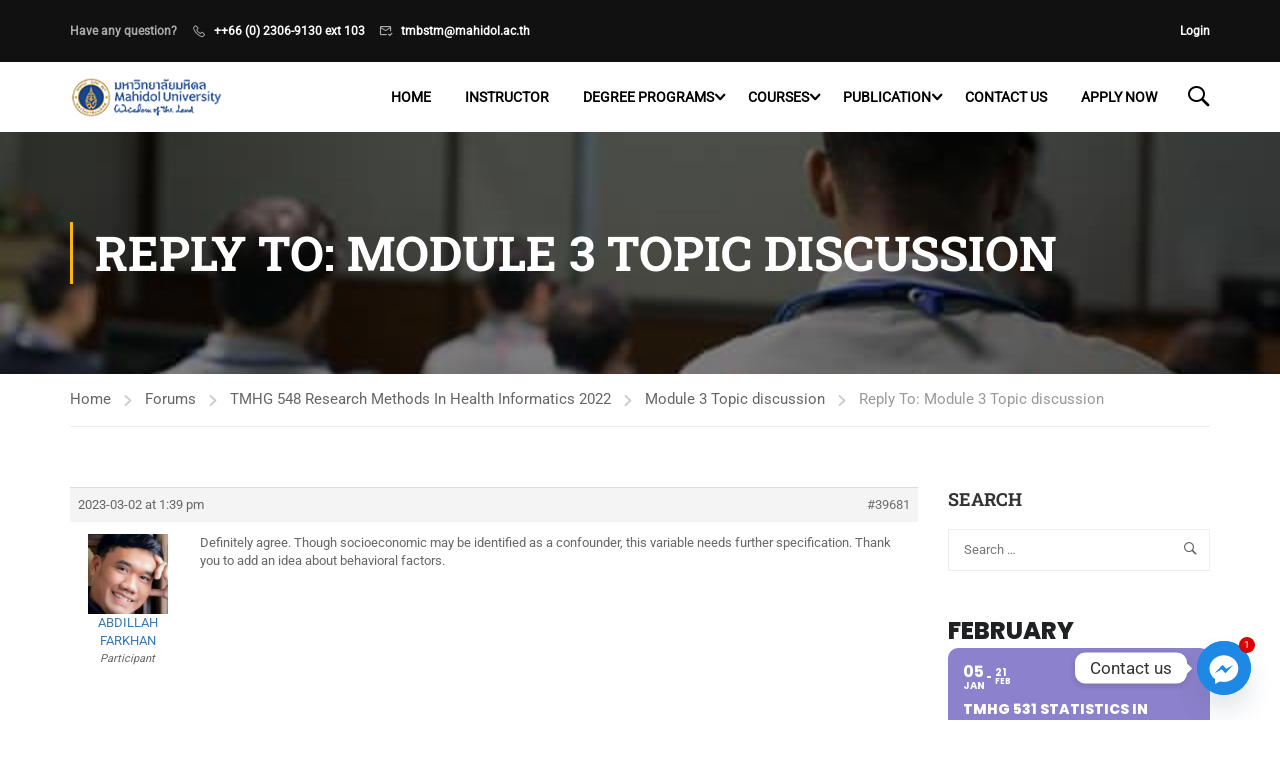

--- FILE ---
content_type: text/html; charset=utf-8
request_url: https://www.google.com/recaptcha/api2/anchor?ar=1&k=6LdtVbUUAAAAACC2nCEBu9O1WGwC04QS4JK0GIB7&co=aHR0cHM6Ly9tdS1pbmZvcm1hdGljcy5vcmc6NDQz&hl=en&v=PoyoqOPhxBO7pBk68S4YbpHZ&size=invisible&anchor-ms=20000&execute-ms=30000&cb=voi7sed98z7u
body_size: 48812
content:
<!DOCTYPE HTML><html dir="ltr" lang="en"><head><meta http-equiv="Content-Type" content="text/html; charset=UTF-8">
<meta http-equiv="X-UA-Compatible" content="IE=edge">
<title>reCAPTCHA</title>
<style type="text/css">
/* cyrillic-ext */
@font-face {
  font-family: 'Roboto';
  font-style: normal;
  font-weight: 400;
  font-stretch: 100%;
  src: url(//fonts.gstatic.com/s/roboto/v48/KFO7CnqEu92Fr1ME7kSn66aGLdTylUAMa3GUBHMdazTgWw.woff2) format('woff2');
  unicode-range: U+0460-052F, U+1C80-1C8A, U+20B4, U+2DE0-2DFF, U+A640-A69F, U+FE2E-FE2F;
}
/* cyrillic */
@font-face {
  font-family: 'Roboto';
  font-style: normal;
  font-weight: 400;
  font-stretch: 100%;
  src: url(//fonts.gstatic.com/s/roboto/v48/KFO7CnqEu92Fr1ME7kSn66aGLdTylUAMa3iUBHMdazTgWw.woff2) format('woff2');
  unicode-range: U+0301, U+0400-045F, U+0490-0491, U+04B0-04B1, U+2116;
}
/* greek-ext */
@font-face {
  font-family: 'Roboto';
  font-style: normal;
  font-weight: 400;
  font-stretch: 100%;
  src: url(//fonts.gstatic.com/s/roboto/v48/KFO7CnqEu92Fr1ME7kSn66aGLdTylUAMa3CUBHMdazTgWw.woff2) format('woff2');
  unicode-range: U+1F00-1FFF;
}
/* greek */
@font-face {
  font-family: 'Roboto';
  font-style: normal;
  font-weight: 400;
  font-stretch: 100%;
  src: url(//fonts.gstatic.com/s/roboto/v48/KFO7CnqEu92Fr1ME7kSn66aGLdTylUAMa3-UBHMdazTgWw.woff2) format('woff2');
  unicode-range: U+0370-0377, U+037A-037F, U+0384-038A, U+038C, U+038E-03A1, U+03A3-03FF;
}
/* math */
@font-face {
  font-family: 'Roboto';
  font-style: normal;
  font-weight: 400;
  font-stretch: 100%;
  src: url(//fonts.gstatic.com/s/roboto/v48/KFO7CnqEu92Fr1ME7kSn66aGLdTylUAMawCUBHMdazTgWw.woff2) format('woff2');
  unicode-range: U+0302-0303, U+0305, U+0307-0308, U+0310, U+0312, U+0315, U+031A, U+0326-0327, U+032C, U+032F-0330, U+0332-0333, U+0338, U+033A, U+0346, U+034D, U+0391-03A1, U+03A3-03A9, U+03B1-03C9, U+03D1, U+03D5-03D6, U+03F0-03F1, U+03F4-03F5, U+2016-2017, U+2034-2038, U+203C, U+2040, U+2043, U+2047, U+2050, U+2057, U+205F, U+2070-2071, U+2074-208E, U+2090-209C, U+20D0-20DC, U+20E1, U+20E5-20EF, U+2100-2112, U+2114-2115, U+2117-2121, U+2123-214F, U+2190, U+2192, U+2194-21AE, U+21B0-21E5, U+21F1-21F2, U+21F4-2211, U+2213-2214, U+2216-22FF, U+2308-230B, U+2310, U+2319, U+231C-2321, U+2336-237A, U+237C, U+2395, U+239B-23B7, U+23D0, U+23DC-23E1, U+2474-2475, U+25AF, U+25B3, U+25B7, U+25BD, U+25C1, U+25CA, U+25CC, U+25FB, U+266D-266F, U+27C0-27FF, U+2900-2AFF, U+2B0E-2B11, U+2B30-2B4C, U+2BFE, U+3030, U+FF5B, U+FF5D, U+1D400-1D7FF, U+1EE00-1EEFF;
}
/* symbols */
@font-face {
  font-family: 'Roboto';
  font-style: normal;
  font-weight: 400;
  font-stretch: 100%;
  src: url(//fonts.gstatic.com/s/roboto/v48/KFO7CnqEu92Fr1ME7kSn66aGLdTylUAMaxKUBHMdazTgWw.woff2) format('woff2');
  unicode-range: U+0001-000C, U+000E-001F, U+007F-009F, U+20DD-20E0, U+20E2-20E4, U+2150-218F, U+2190, U+2192, U+2194-2199, U+21AF, U+21E6-21F0, U+21F3, U+2218-2219, U+2299, U+22C4-22C6, U+2300-243F, U+2440-244A, U+2460-24FF, U+25A0-27BF, U+2800-28FF, U+2921-2922, U+2981, U+29BF, U+29EB, U+2B00-2BFF, U+4DC0-4DFF, U+FFF9-FFFB, U+10140-1018E, U+10190-1019C, U+101A0, U+101D0-101FD, U+102E0-102FB, U+10E60-10E7E, U+1D2C0-1D2D3, U+1D2E0-1D37F, U+1F000-1F0FF, U+1F100-1F1AD, U+1F1E6-1F1FF, U+1F30D-1F30F, U+1F315, U+1F31C, U+1F31E, U+1F320-1F32C, U+1F336, U+1F378, U+1F37D, U+1F382, U+1F393-1F39F, U+1F3A7-1F3A8, U+1F3AC-1F3AF, U+1F3C2, U+1F3C4-1F3C6, U+1F3CA-1F3CE, U+1F3D4-1F3E0, U+1F3ED, U+1F3F1-1F3F3, U+1F3F5-1F3F7, U+1F408, U+1F415, U+1F41F, U+1F426, U+1F43F, U+1F441-1F442, U+1F444, U+1F446-1F449, U+1F44C-1F44E, U+1F453, U+1F46A, U+1F47D, U+1F4A3, U+1F4B0, U+1F4B3, U+1F4B9, U+1F4BB, U+1F4BF, U+1F4C8-1F4CB, U+1F4D6, U+1F4DA, U+1F4DF, U+1F4E3-1F4E6, U+1F4EA-1F4ED, U+1F4F7, U+1F4F9-1F4FB, U+1F4FD-1F4FE, U+1F503, U+1F507-1F50B, U+1F50D, U+1F512-1F513, U+1F53E-1F54A, U+1F54F-1F5FA, U+1F610, U+1F650-1F67F, U+1F687, U+1F68D, U+1F691, U+1F694, U+1F698, U+1F6AD, U+1F6B2, U+1F6B9-1F6BA, U+1F6BC, U+1F6C6-1F6CF, U+1F6D3-1F6D7, U+1F6E0-1F6EA, U+1F6F0-1F6F3, U+1F6F7-1F6FC, U+1F700-1F7FF, U+1F800-1F80B, U+1F810-1F847, U+1F850-1F859, U+1F860-1F887, U+1F890-1F8AD, U+1F8B0-1F8BB, U+1F8C0-1F8C1, U+1F900-1F90B, U+1F93B, U+1F946, U+1F984, U+1F996, U+1F9E9, U+1FA00-1FA6F, U+1FA70-1FA7C, U+1FA80-1FA89, U+1FA8F-1FAC6, U+1FACE-1FADC, U+1FADF-1FAE9, U+1FAF0-1FAF8, U+1FB00-1FBFF;
}
/* vietnamese */
@font-face {
  font-family: 'Roboto';
  font-style: normal;
  font-weight: 400;
  font-stretch: 100%;
  src: url(//fonts.gstatic.com/s/roboto/v48/KFO7CnqEu92Fr1ME7kSn66aGLdTylUAMa3OUBHMdazTgWw.woff2) format('woff2');
  unicode-range: U+0102-0103, U+0110-0111, U+0128-0129, U+0168-0169, U+01A0-01A1, U+01AF-01B0, U+0300-0301, U+0303-0304, U+0308-0309, U+0323, U+0329, U+1EA0-1EF9, U+20AB;
}
/* latin-ext */
@font-face {
  font-family: 'Roboto';
  font-style: normal;
  font-weight: 400;
  font-stretch: 100%;
  src: url(//fonts.gstatic.com/s/roboto/v48/KFO7CnqEu92Fr1ME7kSn66aGLdTylUAMa3KUBHMdazTgWw.woff2) format('woff2');
  unicode-range: U+0100-02BA, U+02BD-02C5, U+02C7-02CC, U+02CE-02D7, U+02DD-02FF, U+0304, U+0308, U+0329, U+1D00-1DBF, U+1E00-1E9F, U+1EF2-1EFF, U+2020, U+20A0-20AB, U+20AD-20C0, U+2113, U+2C60-2C7F, U+A720-A7FF;
}
/* latin */
@font-face {
  font-family: 'Roboto';
  font-style: normal;
  font-weight: 400;
  font-stretch: 100%;
  src: url(//fonts.gstatic.com/s/roboto/v48/KFO7CnqEu92Fr1ME7kSn66aGLdTylUAMa3yUBHMdazQ.woff2) format('woff2');
  unicode-range: U+0000-00FF, U+0131, U+0152-0153, U+02BB-02BC, U+02C6, U+02DA, U+02DC, U+0304, U+0308, U+0329, U+2000-206F, U+20AC, U+2122, U+2191, U+2193, U+2212, U+2215, U+FEFF, U+FFFD;
}
/* cyrillic-ext */
@font-face {
  font-family: 'Roboto';
  font-style: normal;
  font-weight: 500;
  font-stretch: 100%;
  src: url(//fonts.gstatic.com/s/roboto/v48/KFO7CnqEu92Fr1ME7kSn66aGLdTylUAMa3GUBHMdazTgWw.woff2) format('woff2');
  unicode-range: U+0460-052F, U+1C80-1C8A, U+20B4, U+2DE0-2DFF, U+A640-A69F, U+FE2E-FE2F;
}
/* cyrillic */
@font-face {
  font-family: 'Roboto';
  font-style: normal;
  font-weight: 500;
  font-stretch: 100%;
  src: url(//fonts.gstatic.com/s/roboto/v48/KFO7CnqEu92Fr1ME7kSn66aGLdTylUAMa3iUBHMdazTgWw.woff2) format('woff2');
  unicode-range: U+0301, U+0400-045F, U+0490-0491, U+04B0-04B1, U+2116;
}
/* greek-ext */
@font-face {
  font-family: 'Roboto';
  font-style: normal;
  font-weight: 500;
  font-stretch: 100%;
  src: url(//fonts.gstatic.com/s/roboto/v48/KFO7CnqEu92Fr1ME7kSn66aGLdTylUAMa3CUBHMdazTgWw.woff2) format('woff2');
  unicode-range: U+1F00-1FFF;
}
/* greek */
@font-face {
  font-family: 'Roboto';
  font-style: normal;
  font-weight: 500;
  font-stretch: 100%;
  src: url(//fonts.gstatic.com/s/roboto/v48/KFO7CnqEu92Fr1ME7kSn66aGLdTylUAMa3-UBHMdazTgWw.woff2) format('woff2');
  unicode-range: U+0370-0377, U+037A-037F, U+0384-038A, U+038C, U+038E-03A1, U+03A3-03FF;
}
/* math */
@font-face {
  font-family: 'Roboto';
  font-style: normal;
  font-weight: 500;
  font-stretch: 100%;
  src: url(//fonts.gstatic.com/s/roboto/v48/KFO7CnqEu92Fr1ME7kSn66aGLdTylUAMawCUBHMdazTgWw.woff2) format('woff2');
  unicode-range: U+0302-0303, U+0305, U+0307-0308, U+0310, U+0312, U+0315, U+031A, U+0326-0327, U+032C, U+032F-0330, U+0332-0333, U+0338, U+033A, U+0346, U+034D, U+0391-03A1, U+03A3-03A9, U+03B1-03C9, U+03D1, U+03D5-03D6, U+03F0-03F1, U+03F4-03F5, U+2016-2017, U+2034-2038, U+203C, U+2040, U+2043, U+2047, U+2050, U+2057, U+205F, U+2070-2071, U+2074-208E, U+2090-209C, U+20D0-20DC, U+20E1, U+20E5-20EF, U+2100-2112, U+2114-2115, U+2117-2121, U+2123-214F, U+2190, U+2192, U+2194-21AE, U+21B0-21E5, U+21F1-21F2, U+21F4-2211, U+2213-2214, U+2216-22FF, U+2308-230B, U+2310, U+2319, U+231C-2321, U+2336-237A, U+237C, U+2395, U+239B-23B7, U+23D0, U+23DC-23E1, U+2474-2475, U+25AF, U+25B3, U+25B7, U+25BD, U+25C1, U+25CA, U+25CC, U+25FB, U+266D-266F, U+27C0-27FF, U+2900-2AFF, U+2B0E-2B11, U+2B30-2B4C, U+2BFE, U+3030, U+FF5B, U+FF5D, U+1D400-1D7FF, U+1EE00-1EEFF;
}
/* symbols */
@font-face {
  font-family: 'Roboto';
  font-style: normal;
  font-weight: 500;
  font-stretch: 100%;
  src: url(//fonts.gstatic.com/s/roboto/v48/KFO7CnqEu92Fr1ME7kSn66aGLdTylUAMaxKUBHMdazTgWw.woff2) format('woff2');
  unicode-range: U+0001-000C, U+000E-001F, U+007F-009F, U+20DD-20E0, U+20E2-20E4, U+2150-218F, U+2190, U+2192, U+2194-2199, U+21AF, U+21E6-21F0, U+21F3, U+2218-2219, U+2299, U+22C4-22C6, U+2300-243F, U+2440-244A, U+2460-24FF, U+25A0-27BF, U+2800-28FF, U+2921-2922, U+2981, U+29BF, U+29EB, U+2B00-2BFF, U+4DC0-4DFF, U+FFF9-FFFB, U+10140-1018E, U+10190-1019C, U+101A0, U+101D0-101FD, U+102E0-102FB, U+10E60-10E7E, U+1D2C0-1D2D3, U+1D2E0-1D37F, U+1F000-1F0FF, U+1F100-1F1AD, U+1F1E6-1F1FF, U+1F30D-1F30F, U+1F315, U+1F31C, U+1F31E, U+1F320-1F32C, U+1F336, U+1F378, U+1F37D, U+1F382, U+1F393-1F39F, U+1F3A7-1F3A8, U+1F3AC-1F3AF, U+1F3C2, U+1F3C4-1F3C6, U+1F3CA-1F3CE, U+1F3D4-1F3E0, U+1F3ED, U+1F3F1-1F3F3, U+1F3F5-1F3F7, U+1F408, U+1F415, U+1F41F, U+1F426, U+1F43F, U+1F441-1F442, U+1F444, U+1F446-1F449, U+1F44C-1F44E, U+1F453, U+1F46A, U+1F47D, U+1F4A3, U+1F4B0, U+1F4B3, U+1F4B9, U+1F4BB, U+1F4BF, U+1F4C8-1F4CB, U+1F4D6, U+1F4DA, U+1F4DF, U+1F4E3-1F4E6, U+1F4EA-1F4ED, U+1F4F7, U+1F4F9-1F4FB, U+1F4FD-1F4FE, U+1F503, U+1F507-1F50B, U+1F50D, U+1F512-1F513, U+1F53E-1F54A, U+1F54F-1F5FA, U+1F610, U+1F650-1F67F, U+1F687, U+1F68D, U+1F691, U+1F694, U+1F698, U+1F6AD, U+1F6B2, U+1F6B9-1F6BA, U+1F6BC, U+1F6C6-1F6CF, U+1F6D3-1F6D7, U+1F6E0-1F6EA, U+1F6F0-1F6F3, U+1F6F7-1F6FC, U+1F700-1F7FF, U+1F800-1F80B, U+1F810-1F847, U+1F850-1F859, U+1F860-1F887, U+1F890-1F8AD, U+1F8B0-1F8BB, U+1F8C0-1F8C1, U+1F900-1F90B, U+1F93B, U+1F946, U+1F984, U+1F996, U+1F9E9, U+1FA00-1FA6F, U+1FA70-1FA7C, U+1FA80-1FA89, U+1FA8F-1FAC6, U+1FACE-1FADC, U+1FADF-1FAE9, U+1FAF0-1FAF8, U+1FB00-1FBFF;
}
/* vietnamese */
@font-face {
  font-family: 'Roboto';
  font-style: normal;
  font-weight: 500;
  font-stretch: 100%;
  src: url(//fonts.gstatic.com/s/roboto/v48/KFO7CnqEu92Fr1ME7kSn66aGLdTylUAMa3OUBHMdazTgWw.woff2) format('woff2');
  unicode-range: U+0102-0103, U+0110-0111, U+0128-0129, U+0168-0169, U+01A0-01A1, U+01AF-01B0, U+0300-0301, U+0303-0304, U+0308-0309, U+0323, U+0329, U+1EA0-1EF9, U+20AB;
}
/* latin-ext */
@font-face {
  font-family: 'Roboto';
  font-style: normal;
  font-weight: 500;
  font-stretch: 100%;
  src: url(//fonts.gstatic.com/s/roboto/v48/KFO7CnqEu92Fr1ME7kSn66aGLdTylUAMa3KUBHMdazTgWw.woff2) format('woff2');
  unicode-range: U+0100-02BA, U+02BD-02C5, U+02C7-02CC, U+02CE-02D7, U+02DD-02FF, U+0304, U+0308, U+0329, U+1D00-1DBF, U+1E00-1E9F, U+1EF2-1EFF, U+2020, U+20A0-20AB, U+20AD-20C0, U+2113, U+2C60-2C7F, U+A720-A7FF;
}
/* latin */
@font-face {
  font-family: 'Roboto';
  font-style: normal;
  font-weight: 500;
  font-stretch: 100%;
  src: url(//fonts.gstatic.com/s/roboto/v48/KFO7CnqEu92Fr1ME7kSn66aGLdTylUAMa3yUBHMdazQ.woff2) format('woff2');
  unicode-range: U+0000-00FF, U+0131, U+0152-0153, U+02BB-02BC, U+02C6, U+02DA, U+02DC, U+0304, U+0308, U+0329, U+2000-206F, U+20AC, U+2122, U+2191, U+2193, U+2212, U+2215, U+FEFF, U+FFFD;
}
/* cyrillic-ext */
@font-face {
  font-family: 'Roboto';
  font-style: normal;
  font-weight: 900;
  font-stretch: 100%;
  src: url(//fonts.gstatic.com/s/roboto/v48/KFO7CnqEu92Fr1ME7kSn66aGLdTylUAMa3GUBHMdazTgWw.woff2) format('woff2');
  unicode-range: U+0460-052F, U+1C80-1C8A, U+20B4, U+2DE0-2DFF, U+A640-A69F, U+FE2E-FE2F;
}
/* cyrillic */
@font-face {
  font-family: 'Roboto';
  font-style: normal;
  font-weight: 900;
  font-stretch: 100%;
  src: url(//fonts.gstatic.com/s/roboto/v48/KFO7CnqEu92Fr1ME7kSn66aGLdTylUAMa3iUBHMdazTgWw.woff2) format('woff2');
  unicode-range: U+0301, U+0400-045F, U+0490-0491, U+04B0-04B1, U+2116;
}
/* greek-ext */
@font-face {
  font-family: 'Roboto';
  font-style: normal;
  font-weight: 900;
  font-stretch: 100%;
  src: url(//fonts.gstatic.com/s/roboto/v48/KFO7CnqEu92Fr1ME7kSn66aGLdTylUAMa3CUBHMdazTgWw.woff2) format('woff2');
  unicode-range: U+1F00-1FFF;
}
/* greek */
@font-face {
  font-family: 'Roboto';
  font-style: normal;
  font-weight: 900;
  font-stretch: 100%;
  src: url(//fonts.gstatic.com/s/roboto/v48/KFO7CnqEu92Fr1ME7kSn66aGLdTylUAMa3-UBHMdazTgWw.woff2) format('woff2');
  unicode-range: U+0370-0377, U+037A-037F, U+0384-038A, U+038C, U+038E-03A1, U+03A3-03FF;
}
/* math */
@font-face {
  font-family: 'Roboto';
  font-style: normal;
  font-weight: 900;
  font-stretch: 100%;
  src: url(//fonts.gstatic.com/s/roboto/v48/KFO7CnqEu92Fr1ME7kSn66aGLdTylUAMawCUBHMdazTgWw.woff2) format('woff2');
  unicode-range: U+0302-0303, U+0305, U+0307-0308, U+0310, U+0312, U+0315, U+031A, U+0326-0327, U+032C, U+032F-0330, U+0332-0333, U+0338, U+033A, U+0346, U+034D, U+0391-03A1, U+03A3-03A9, U+03B1-03C9, U+03D1, U+03D5-03D6, U+03F0-03F1, U+03F4-03F5, U+2016-2017, U+2034-2038, U+203C, U+2040, U+2043, U+2047, U+2050, U+2057, U+205F, U+2070-2071, U+2074-208E, U+2090-209C, U+20D0-20DC, U+20E1, U+20E5-20EF, U+2100-2112, U+2114-2115, U+2117-2121, U+2123-214F, U+2190, U+2192, U+2194-21AE, U+21B0-21E5, U+21F1-21F2, U+21F4-2211, U+2213-2214, U+2216-22FF, U+2308-230B, U+2310, U+2319, U+231C-2321, U+2336-237A, U+237C, U+2395, U+239B-23B7, U+23D0, U+23DC-23E1, U+2474-2475, U+25AF, U+25B3, U+25B7, U+25BD, U+25C1, U+25CA, U+25CC, U+25FB, U+266D-266F, U+27C0-27FF, U+2900-2AFF, U+2B0E-2B11, U+2B30-2B4C, U+2BFE, U+3030, U+FF5B, U+FF5D, U+1D400-1D7FF, U+1EE00-1EEFF;
}
/* symbols */
@font-face {
  font-family: 'Roboto';
  font-style: normal;
  font-weight: 900;
  font-stretch: 100%;
  src: url(//fonts.gstatic.com/s/roboto/v48/KFO7CnqEu92Fr1ME7kSn66aGLdTylUAMaxKUBHMdazTgWw.woff2) format('woff2');
  unicode-range: U+0001-000C, U+000E-001F, U+007F-009F, U+20DD-20E0, U+20E2-20E4, U+2150-218F, U+2190, U+2192, U+2194-2199, U+21AF, U+21E6-21F0, U+21F3, U+2218-2219, U+2299, U+22C4-22C6, U+2300-243F, U+2440-244A, U+2460-24FF, U+25A0-27BF, U+2800-28FF, U+2921-2922, U+2981, U+29BF, U+29EB, U+2B00-2BFF, U+4DC0-4DFF, U+FFF9-FFFB, U+10140-1018E, U+10190-1019C, U+101A0, U+101D0-101FD, U+102E0-102FB, U+10E60-10E7E, U+1D2C0-1D2D3, U+1D2E0-1D37F, U+1F000-1F0FF, U+1F100-1F1AD, U+1F1E6-1F1FF, U+1F30D-1F30F, U+1F315, U+1F31C, U+1F31E, U+1F320-1F32C, U+1F336, U+1F378, U+1F37D, U+1F382, U+1F393-1F39F, U+1F3A7-1F3A8, U+1F3AC-1F3AF, U+1F3C2, U+1F3C4-1F3C6, U+1F3CA-1F3CE, U+1F3D4-1F3E0, U+1F3ED, U+1F3F1-1F3F3, U+1F3F5-1F3F7, U+1F408, U+1F415, U+1F41F, U+1F426, U+1F43F, U+1F441-1F442, U+1F444, U+1F446-1F449, U+1F44C-1F44E, U+1F453, U+1F46A, U+1F47D, U+1F4A3, U+1F4B0, U+1F4B3, U+1F4B9, U+1F4BB, U+1F4BF, U+1F4C8-1F4CB, U+1F4D6, U+1F4DA, U+1F4DF, U+1F4E3-1F4E6, U+1F4EA-1F4ED, U+1F4F7, U+1F4F9-1F4FB, U+1F4FD-1F4FE, U+1F503, U+1F507-1F50B, U+1F50D, U+1F512-1F513, U+1F53E-1F54A, U+1F54F-1F5FA, U+1F610, U+1F650-1F67F, U+1F687, U+1F68D, U+1F691, U+1F694, U+1F698, U+1F6AD, U+1F6B2, U+1F6B9-1F6BA, U+1F6BC, U+1F6C6-1F6CF, U+1F6D3-1F6D7, U+1F6E0-1F6EA, U+1F6F0-1F6F3, U+1F6F7-1F6FC, U+1F700-1F7FF, U+1F800-1F80B, U+1F810-1F847, U+1F850-1F859, U+1F860-1F887, U+1F890-1F8AD, U+1F8B0-1F8BB, U+1F8C0-1F8C1, U+1F900-1F90B, U+1F93B, U+1F946, U+1F984, U+1F996, U+1F9E9, U+1FA00-1FA6F, U+1FA70-1FA7C, U+1FA80-1FA89, U+1FA8F-1FAC6, U+1FACE-1FADC, U+1FADF-1FAE9, U+1FAF0-1FAF8, U+1FB00-1FBFF;
}
/* vietnamese */
@font-face {
  font-family: 'Roboto';
  font-style: normal;
  font-weight: 900;
  font-stretch: 100%;
  src: url(//fonts.gstatic.com/s/roboto/v48/KFO7CnqEu92Fr1ME7kSn66aGLdTylUAMa3OUBHMdazTgWw.woff2) format('woff2');
  unicode-range: U+0102-0103, U+0110-0111, U+0128-0129, U+0168-0169, U+01A0-01A1, U+01AF-01B0, U+0300-0301, U+0303-0304, U+0308-0309, U+0323, U+0329, U+1EA0-1EF9, U+20AB;
}
/* latin-ext */
@font-face {
  font-family: 'Roboto';
  font-style: normal;
  font-weight: 900;
  font-stretch: 100%;
  src: url(//fonts.gstatic.com/s/roboto/v48/KFO7CnqEu92Fr1ME7kSn66aGLdTylUAMa3KUBHMdazTgWw.woff2) format('woff2');
  unicode-range: U+0100-02BA, U+02BD-02C5, U+02C7-02CC, U+02CE-02D7, U+02DD-02FF, U+0304, U+0308, U+0329, U+1D00-1DBF, U+1E00-1E9F, U+1EF2-1EFF, U+2020, U+20A0-20AB, U+20AD-20C0, U+2113, U+2C60-2C7F, U+A720-A7FF;
}
/* latin */
@font-face {
  font-family: 'Roboto';
  font-style: normal;
  font-weight: 900;
  font-stretch: 100%;
  src: url(//fonts.gstatic.com/s/roboto/v48/KFO7CnqEu92Fr1ME7kSn66aGLdTylUAMa3yUBHMdazQ.woff2) format('woff2');
  unicode-range: U+0000-00FF, U+0131, U+0152-0153, U+02BB-02BC, U+02C6, U+02DA, U+02DC, U+0304, U+0308, U+0329, U+2000-206F, U+20AC, U+2122, U+2191, U+2193, U+2212, U+2215, U+FEFF, U+FFFD;
}

</style>
<link rel="stylesheet" type="text/css" href="https://www.gstatic.com/recaptcha/releases/PoyoqOPhxBO7pBk68S4YbpHZ/styles__ltr.css">
<script nonce="3Htp0lTk0GZvbZUY-3AOCA" type="text/javascript">window['__recaptcha_api'] = 'https://www.google.com/recaptcha/api2/';</script>
<script type="text/javascript" src="https://www.gstatic.com/recaptcha/releases/PoyoqOPhxBO7pBk68S4YbpHZ/recaptcha__en.js" nonce="3Htp0lTk0GZvbZUY-3AOCA">
      
    </script></head>
<body><div id="rc-anchor-alert" class="rc-anchor-alert"></div>
<input type="hidden" id="recaptcha-token" value="[base64]">
<script type="text/javascript" nonce="3Htp0lTk0GZvbZUY-3AOCA">
      recaptcha.anchor.Main.init("[\x22ainput\x22,[\x22bgdata\x22,\x22\x22,\[base64]/[base64]/[base64]/[base64]/[base64]/[base64]/KGcoTywyNTMsTy5PKSxVRyhPLEMpKTpnKE8sMjUzLEMpLE8pKSxsKSksTykpfSxieT1mdW5jdGlvbihDLE8sdSxsKXtmb3IobD0odT1SKEMpLDApO08+MDtPLS0pbD1sPDw4fFooQyk7ZyhDLHUsbCl9LFVHPWZ1bmN0aW9uKEMsTyl7Qy5pLmxlbmd0aD4xMDQ/[base64]/[base64]/[base64]/[base64]/[base64]/[base64]/[base64]\\u003d\x22,\[base64]\\u003d\x22,\x22wrbCpht2w4jCihnCnAJYw7TDljsxCsOYw6nCkTrDkgNCwqYvw6nCjsKKw5ZgKWN8H8K3HMKpEcO4wqNWw5vCqsKvw5EQJh8TNsKRGgYtAmA8wpbDvyjCugFxcxAaw7bCnzZgw4fCj3liw57DgCnDh8KNP8KwDEALwqzCscKtwqDDgMOcw6LDvsOiwr/DnsKfwpTDg1jDlmMuw6RywprDq23DvMK8CEc3QR07w6QBBlx9woMOIMO1NlBWSyLCoMKPw77DsMKJwp92w6ZPwpJlcGbDoWbCvsK9UiJvwr9DQcOITMKowrI3TMKPwpQgw51GH0kDw789w581aMOGIUDCiS3CghJ/[base64]/wpfDncO4wrjCjMK+LwjDl3bDrsOTMMOYw7hsSGE6YRTDn1pxwrnDlWpwTsO9wozCicOqUDsRwo8Mwp/[base64]/[base64]/[base64]/Cty3CqsKPw4XCo0fCthDDlEYjR8OiPHMeNGfDtA1xXVVTwpTCl8O0KndCSBXCh8OuwroENwcfXirClMORwq/DucKBw6LCgjDDssO3w7/CnXdCwqbDlMK5wqjCuMK+DWbDvMKdw51pw48Lw4fDqcOdw68ow6JibVobDMOoRx/CsynDm8OhDMOpaMKswo/DucOKFcODw6pDPcOMHWHClAE2wpE/dMK9AcKhW25Ew4QgEsOzNG7Di8OWHgzDmMO8CcO/djHDn0d/Rz/[base64]/[base64]/DkiskwrY1QsOgEcOBw6fCp8OTV8KmacOJwqDDjsK7N8OGMMOIGcOOwqDCnMKzw6ENwo3Dnws/w7xGwpwjw70pwrLDuAnDqDHDk8OOwqjCuFISwqLDiMO0I3JPwofDulzCpQLDsUbCr05gwo80w7U/wqMNDXluE1QlO8OwGMKAwrRTw53DsGF1DGYqw6fCv8KjBMOZZxImwqLDlMOAwoDCg8OOw5h3w7LDksOBAcKUw67CqcKkRgsjw4jCqH/CmWzCnR/DphvCkmbDnnQVdD4pwopUw4HDjW5Xw7rCv8Ktw57DusKkwogTwq8BQMOmwoQBd14uwqVYEcOFwpxIw5o1L3hMw6gEaArCosOFHC1Rwq/[base64]/Dn8KNGMOMWzNlJAQSwrDChSjCg8O5wpXCuMOiE8KHDQ/CrTVSwpDCkcOPwqHDrMKEOxLDgUIrw4zDtMKAw79QbifCgSwkw5xJwrrDrgY8FcOweznDrcK6wq17Ti9+XcKQwpAow6zCicObwokIwpzDhhkEw6RhPcOEWsO3wqVqw4PDtcK5wqzCiUNpPhbDhlR0MMOKw5fCuWQiL8ObFsKtwqXCkmVbFjPDicK/CnrCjyMUNMODw4/DjsOAVErDv0XCssKnK8OdH3jDmsOjC8OFw5zDkjxSwqzChcO8ZsKSR8O4wqXCmAQNRVnDvTzCtVdfw6UDw5vClMKNG8KDS8KtwoVHf0IowpzDscKSwqXCjsOHwpJ5b0V3WMKXd8Otwr5jdg1iw7Byw77DksOfw6YwwoPCtQpuwo/DvXMVw5bDnMOoBH/CjMO7wpJRwqHDoDLCiEnDjMKYw45RwqXCj0TDoMKow5cTWcOUflrDocK/[base64]/wq9Gw7MMfRFDSm3DmMKsF8OAVWNWKMORw45lwrXDsgDDr1gBwpDClMKVIsOBF3TDrBVvw4d+wrjDm8OeaHXDvyVcC8OFwovDv8ObWsOpw5XCjX/[base64]/R8K6w5Mhw5zDrWAywo7Cpid1WsKkw7/Cl8K6IsKSwrYKwqLDscK8QMK1wpHCsirCoMO7PXZsICdfw4LCozjCjMKQwrwrw7PCjsKsw6DCv8Opw7V2BjA6w48Rw6cpWwwGQ8OxcFLCnkpnWMOEw7scw4Rmw5jCnAbCr8OhDU/DvsOQwo45w6h3MMO+worCl0BfM8Kowq1DUVnCqyl3w4bDogTDjcKGJ8K0CsKAEsOxw6Ymw5zCqMOvJMOYwrbCvcOSWlccwrQCw7rDo8OxRcOtwqVNwpfDtcOewrg+fX/[base64]/Dqkp2fcOyVMKec8Ofw7LCrMORUzwHFFfChDoNGsKONkPCjX0qwpDDg8KAacK/[base64]/[base64]/Ct8KowpkCcsOFacKNwrwJd8KeVMOUw67DrhEswrcmYwHChcKQacOfPcOzwo5mwqLCmsOjD0VZIsKzcMKZVsKjcT1UNsOGwrTDhTLCl8OkwptfTMKnP24cUsOkwqrCosOpV8Kkw7MlLMOdw6QOVFXDjWvDusOww49KaMK3wrQGLytPwodhDcOdAMOVw6kSesK5PSw/w4vCosKfw6V3w4LDmsOqGUzCs3fCimgVecKDw6cowqPCrlM+aGM/KnwbwoACFkxSJcO0PlkEMCHChMKsHMK1wp7DlsOEw5nDkQcACMKJwpjCgSVHP8O3w7hdDVbCtwV6V2Q1w7fDjsOIwonDmxHDhiNaAcKTXVIDwrTDrFRuw7LDtAXDsG5XwovCiA8lBx3Du001w7/DllfDjMO6wqQfDcKSwo5aeADDiS3CvnECacOvw50SXsOkWQUXLxJzDA7DkVVFO8KrAMOPwrIBAmsMwr8Sw5TCvz10KMOLfcKIdDTDsQlqesOTw7vCvcOmLsO/[base64]/DqsKLw7JsbsO5wrNKwr9Hwp4uw7LDp8KlJ8O2woNfwr0PVMONf8Kbw4LCvcO0BWhTwovCtFNgLVZ7EMOtdhFNw6bDqn7CoFhpUsKxP8KnNwjDikDDlcOWwpDCicO5w6t9O1nDiDFAwrZcCjkFD8KoTmFiVVXDjTw6Gl9/[base64]/DgQxEfBrDh8ODwpI4XcKjw5JXbsO+SMO/wrAKdEDDmlnCiF7ClGLCjsOzWA/DhC9yw7rDtg/DoMO1Fy4ew43ChsOCwr8hw4FAIkxZSkZvIMKZw4x6w5czw6fDniRrw7ciw7JpwpsjwrTChMKlC8ODMFp9LcK3wrZQacOEw4XCncKkw6hdbsOiw5dpMnJSScO8RHjCpsK/[base64]/[base64]/CvjzDmMOdwrtMwozDnBLDjxPDiXxxZsOCGV3DlCDDtjTCvMOKw7tyw7rCn8OkaSXDogUfwqBGf8OGCBPDhm56f1rDtMOuf3xQwoFKw5B9wrUpwq9sTMKKF8OYwpEFw5d5KcKVX8KGwocRw4/CpAh5wqAOwrHDu8KJwqPClglOw6DCpMOgIsKFw4fCmsOZw7EyUTYrMsOjZsOvDi8Twow+I8K6wrTDlzMVBB/Cu8K7wq5TGMKRUH3Dh8K/[base64]/ccKfBcKiw7A7wrMSwoVPw67CisKtbyXCuzLClsOMU8Kgw4o/w6/[base64]/CrcKZT17CpcOow7wcw4Bmw7Ekw5sTwqPDllTCm8Kdw7vDgsKgw6PDrsOIw6wtwo3CkTjCkl4jwo7DsRHCgsKVDDtCCTrDsm7DvSwHBm9hw4nCksKPwq/DmsK8NcOcEgF3woRbw4Vmw4zDn8K+w5ldO8O1QG8bEMKgw4k1w6x8Ux1SwqpHYMOVw4FbwqTCk8KEw5cfwo3DhMOcYsO9CMK3dMKnw5bDucO3woUhTzQIcEA3OMKdw5zDlcKMworCvMO5w64dwoc5NjdfTx/CuhxTw4gEJsOrwr/[base64]/CoE3DlURLw57DpQI3DGheB35MQsKJwqIiwqQoQcOew7Mzwo1oeQ3DjMKmw7caw4R+AMKow5jChR9SwonDuELCmwFONHYQw78AXMKoBcK5w5xdw5ApL8KawqjCrHvDnQrCqsO2wpzCmMOpbFvDlizCrSl1wqMZw59INwQ8wo/DpsKDBlR2fMOHw61/KXsXwppPGTTCl0ATcMOBwodrwpVAKcO4csKTDQYjw4fDgCQMF1QwYsKkwroVLsKrwovCvkMew7zChMOPw7YQw7l9wqDDkMKiwpDCkcOYSW/[base64]/KMObwrTDmcKdUcO7w7lyFRgPB8OFwqYyOsOnwqvDlcOCF8Kycip6w7DDgC/DhMO8PgDCn8OaEk0yw6DDm13CuUHDoVMTwpxhwqIqw6ohwpTCqRvDuAfCkRIbw5kjw6IGw6XDncKPw6rCv8ONAl3Ds8OxGhMdwrBHwrt6woxTwrcuN3IGw77Dg8OSw7/CucKAwoUnWkpuwoJ7UEnDusOaw7TCqcKOwoxaw5ZHRXASAHNyZANQw45Tw4rChMKhwozDoibDssKxw6/DtVBmw5xCw7Z+w5/DtHTDgcKGw4rCuMOxwqbClR0jHMKobcOGw4ZxfsOgwpvDjsONOsOEE8K2wozCuFM7w5ppw7nDmsKhKMOONWbCncO1w45Nw7/[base64]/wo/DvzgUb2p0wovDgcO5wq17w7fClGzCgArDvHM3woLCkGvDvjTChHsEw6dQA09bw6rDpjTCp8Oxw7LCjjbDrMOSI8KxBcKiw4pfd20vw7cywpQXYynDkCrCpmrDljPCkC7ChcK7NcOAw6QpwpPDsEfDhcKgwpFCwo/Do8OwBXxRPsOxEsKdwoQLwqZMw4MWaBbDqB/Dk8KRWF3DuMKjRnEUwqZIcMOnw4YRw7xdZnIqw47DtQDDnwbCoMOAQ8OgXjvDhi8/BsKcw53DhsKxwpXChi5bIwHDu2bCosONw7nDtQ/DvRDCtcKESBjDrzLDkFzDp2DDgFvDqcKdwrAAWMKwcWvCq350B2PCoMKDw48Cwr0sY8OVwr54wpvDosOFw40hw6jDp8KBw6zChjvDtj0XworDvgXCiAc6a1R+fmwdwoBjWMKmwrR0w6FLwr/[base64]/DhcKGw43CkzHCmcK9wonDsi13BmgnE0vCnm3DgsOpw4J5wqgADsKTwqvChsOfw4R9w7xew5k/wqt6wqxEJsOwG8K8U8OeScKHw680CMOTdcOVwqLDqhXCksOZUSrCrsOqwoY5wqFmUndpDjLDljsQwqHDuMOgJkY3wqPDg3HDrB1OV8Kpfhx9WGdDM8KqeBQ5LsO8c8O/ShzCmsOIWH/Dj8Kowqh4U3DCkMKEwp7DpEnDl0PDu0tQw7jDv8O0LMOFesKPf0XDssOWbsORwqvCuRTCpzdlwpDCtcOWw6PCom/DryvDs8OyMcONOGJGOcKRw6jDhcKCwqtqw6TDscKmJcOlw7RJw59FfT3ClsKgw7QeDCZlwocBMTbDqn3ClAfCpUpSw7owDcKpwqPDv0lAwottanjDsznDhMKDHRNVw4YhcsO3wo0YUsKzw44yIQ7Dow7DqUNYwrfDs8O7w5p9w74uLz/[base64]/Cl8KwPcKmHcOFWcKGeMK7fXsSwpUrXWUXMBjCrG5DwojDpwtDwoR9NSUpMcOILcOXwrcJNsOvASEGwqZ3ZMObw41vRsOUw5cLw68lBmTDh8Oiw7o/F8Kew7J9bcOfWh3Cu3PCpmHCsFrCmSHCsxZ5fsOTbsOow4ElOBQzAsKFwp7CjxoNB8Ktw4liL8KNF8Oiw40ew7k7w7daw6XDsBfCrcOfZcORN8OmPnzDlsKrw6Z7OkDDpS1qw7FCw6PDvFEjwrEJe24ddnnCjnM3J8Ked8K4w5JMEMO9w5nCpMOYw5l3PBDClsODw7/Du8KMdMKkLTVmak0jwpsJw6Qfwrt9wrHCg0XCosKXw5F2wrh6MMOINBzCuCRcwrLCmcOFwpLClQ3CjlgbQ8K4fcKDPMOVasKbIn7CgRYLKjUrcF/Dngh7wqnCkMOrSMKcw7oSf8KcEcKiEcKzV1hKYxZbKQPDhVArw69cw4vDjgZ0XMKLw7HDhMOPGsKtw5hNCWkqLMO9wr/CkQ/[base64]/Cn2zDjyoywrg4wr7DkwtpL2NXK8Kiw6xuw7Y8wrJPw7LDkC7CgyzDncKfwr7Dtg19NsKSwpPCjhwoacOpw67DqsKIw53DgE7Cl3REccOLBcO0O8Kmw7/[base64]/[base64]/CrV/ChClufsOYCMKXw57DkMKBw6nDjMKER8KDw4nCsk3DgmbDjTJCwr1+w6xawpV2EMKzw4zDlcOsJcKdwo3CvwTDoMKDccODwq7CgsOyw6PCh8KYw69pwpE1w7xmSjfChx/Dm3ZXbMKLUsKmZsKrw6bDliJGw7ZvTD/[base64]/DpcKeH3JewrzDk8Kqwo/DgE/[base64]/QTPDjW/CoVpHwo4kfMKBfMO2wrNOD1UTbsOUwrhiCMK3dDvDqznDvF8ENix6RsK6wqFYW8KbwrxFwpszw7rCtH1vwoVdeh/DgcOjWsOQBg3DnQ4WI0TCsTDCpMOmSsKKbCQVFm3DlcOqw5DDqS3CgmU3wprCpHzDjsKPw5fCqMODUsOFw5bCtsK7Twk/JMKzw5jDskRyw7PDgkTDrsK7IU3DqlUTbmEywprCrlTCgMKKwq/DlWZowqopw45SwqY/cx7CkAjDnsKyw7fDtcKhcMKVZ39qThvDhsKOW0vCvHcRwqrDs2tmw6pqEl5NAxsNwp/DucKCLT17wp/CgEsZw5snwoPDk8KBPyfCjMKAwpHCiDPDtiV3wpTCicKVJcOewozCqcOTwo1vwrJ/dMOBC8KjYMOpwonChcOww7TDuWfDuCnDusOOE8Onw7jCsMOYYMOqwoR4RjDCggXDpEpxwqvCtDdbwprDpsOrdcOSPcOjbTjDkUjCnsO4GMO7wrxuw5rCqsKVwo3DsAo2AsO8K1/CgnzCll7CnjXDr3Amw7VDG8Kuwo3DpsKzwrwUOEfCv0pBNUTClcORfsKYXTZAw5QpcMOkbMO9wqLCnsOtKhLDjsKmw5bDkClhwo/[base64]/Cm2B4LgbCgFNEwpXDj8KawqgSD8OKwpxTwrZ8w4cBTyDDk8KZwpZaX8KzwqEURcK0wpxpwrvCmgJZZsK3wpnCtcKOwoJiwpvCvBDCi2BdEFQiA1DDgMO/wpNzA2lEw63ClMKZw4TCmEnCv8O7Zk03wozDtkIBR8KCwr/DtcKYRcO4J8Kewp/DsXACBVHDpEXDq8OpwqLCjQbCo8OPPD3CjcKOw4gUA1rCii3DhzPDuiLCpQF3w5/Dj1cGMyEUFcKqWAtCQQjCn8ORSWAPG8KdJ8Omwqtdw7drUMKJTnEuw63CkcKcMwzDm8K+KMKsw45bwqV2UA1fwoTClirDpgVGw51xw4oRDsOfwpdQaAPCksK3WE0uw7bDjsKcw5/DoMO3wqnDqnnDtT7CnHXDiUTDgsKuWkTCoFdpBsK9w7x7w7DCm2fChcO2AFTDkG3DhcOKeMOdOsKpwoPCtAoGw65lwooOGcK6wrcLwrHDvTfDhcK0E2TDrAYvbMOhHHzDmxE/[base64]/[base64]/CqGnCu8Kiw43CimvCjCDDnx4/w6zDiz54wpXDthc/dcObH0YCHMKVfcOTWSbDrcOKIMOEwpjCicKEYD1dw7VdbRVSw6Zww4zCssOmw43DpC/[base64]/e1k0P8K8ecKbB8KRUMO3fiQGw6E+woTCqsKFPcOkfcOHwpVlPsOSwrcBw5jCjsKAwpxUw7g1woLCnAQzaR3DjsOyV8K6wrjDssK/NcK9XsOlC0DCq8KTw4bCiRtQwonDqsK/G8Oyw5EuKsOfw73CnyBwE143wq4RQUrDnUluw5bCn8K4wpQVwr/Ci8OrwofCkMOBFHbCoTTCgRHDocKMw4JuUMKGYMKVwqFLBzLCvTTCrHQXw6NrP2PDhsK/w47Dlk01LD4ewpoawq1Qwr9IAirDhGbDs31Dwohmwro6w51DwovCtkvDp8K9wrbCp8KlbBwjw5HDmSzDtsKzwr/DtRbCgFMkeUlPw73DlSvDqQh8LcOrW8Ofw5owOMOlw77Ct8KVFMOdNxBcJBxGbMK+aMKLwo1/MU3Cn8Ofwo8IIQwqw4EIUSLCgk/Drmk3w6nDucKYCBHCun0kd8OsYMKNw6PDtlYiw5FYw6vCtTdeEMOwwq/CicO/woHDgMKYw6x0BsK1w5gowrfDsEdwc24PMsKgwq/DtMOWwrXClMOtH1EEIApJAsOAw4lpw7EJwq7DmMOGwoXCsF8owoFjw5zDtMKZw5DChsKDeSBkw5BJDhIRw6zDrlxpw4ALwoXDnMOuwqdvNS8+MsOhw6tww4U9YQh4VMOxw7ERa3c/fhfCnk7DigUAw7DCoUjDuMOMAmVuUcOuwqXDnwPCjSI4BTTCl8Oxwp80wqxIJ8Kaw4jDjcKZwoDDjsOqwpbCm8KFDsOewq3Cmw/CvsKrw60JcsKKLktowojCjcOqwpHCqgPDh392w4HDol01w7RHw5zCscOLGSvCosOrw7JXwrHChU4bcwrCiGHDkcKMw7XCucKdMsK2w5xIKsOFwr3DlMOYGTfDjHTDrl9IwqzCgD/ClMO6WS5ZAVHChMOtR8K/eiPCnCDClsOewpwUwr7CiA7DvFspw67DumHCmzbDgsOWbMK6wqbDp3Q4C27Dgmc/AsKTU8OWBXcyXnzDghdEM1PCjjgrwqBxwojCmcOVacO2w4LCisOcwonCuiZwMcKYf2nCtlxnw5nChsKhKVYtXcKqwpkXw68uLw/DjsK0X8K5QW3CoV/DnsOBw5lLLy4MeGhBw7l0wqdwwq7Do8KEw7LCmgTCtzBdUcKGw4UnKAHCp8OpwpVuLSpZwo4RcsK/[base64]/[base64]/CoGPDu8OdwrDCo2EuwqDCpVkCw7HCliB/Gh/DskrDpMKiw7cGwoTCq8O7w5fDoMKXw7FXXi8LAsKKJmYQw4jCm8KYbsOkecOZAsKOwrDCrXEkecK+RcO4wrdWw5/DnT7DsDrDucKkw47Ci0lYN8KnEFh8DTrCkMOXwp8jw5bDkMKPE0vCpg0RJ8KKw7NQw7hswo1qwpHCo8KlYVPCuMKfwrfCshHCk8KnXcOKwqlgw77DhEPCtcKXM8KiSVRhPsK9wpHDlGxiW8O8S8OgwqF2ZcKlPhodacOpZMOxw4HDh31gP0Few7/Dj8OmTU/CrcKNw7bDhRrCvlnDtgnCtgw/wonCqMKPw4bDrScSVG1Rw490TcKlwoMhwonDkTHDiCvDg15UVyXCs8O1w4rDosOPDi7DmGfCnnvDoyXCkcKZaMKZJ8OOwqJNDcKNw65/KcKzwq0BUsOpw5BefHR5LUTCscOuTS3CpTjDpULDmBnCumh3MsKWRhIdw6XDjcO+w48kwplfDcOEcxjDlQfCrMKMw5hsaV3Dv8KEwpBgbsKbwqfCuMK7csOpwqzCnRQZwpbDl0tfBsOrwr/CtcO/E8KyHMO5w6YAQ8KDw75BWsOgwr/Cjx3CpcKYJ3bDpcKoUsOcYMOFwpTDnsOaYj7Dh8OhwpvCpcOyQcK6wrfDgcO/w5ZRwrAQCi8/w4VFU2YwQ3/DmlTDqsONMMKsV8OZw5MfJMOmD8KQw4UTwqjCkcK4wqjDnjfDrsKidMK5Y3VuXBHCu8OoRsOXwqfDucKrwogyw5bDnAk2IGHCgzYwbnYpOn0xw7AjE8OZwptGVQHCkjHDusOZwo99wrh3acKNbhLDjzcQLcKAZiYFw5/Ch8OuNMKPf38Hw5BQAizCusOjZF/DvDRTw6/Cg8Kdw7V5w4XDqMKED8OgfgPDj1PCvsOywq7CvUQUwqjDhsOvwqrCkQYIwpMJw78RYcOjHcOqwrvDllFnw6xowqnDiyEQwrzDsMKnBAvDg8OgfMKdLy5JJ1XCs3ZUw6PDssK/TcOfwpbDk8OZLQICw791wrwYQ8O8McKuAh4UJcOTdlk+w4MvLMOkw47CsW8JW8OVQsKUGMK0w40Pw5k7wqfDg8K3w7bCmTdfRHDDrMKxw4UrwqY3In/Cjy3DicOmVw7Dn8OFwoDCg8Kdw7rDrSghdUU6w5V7wpzDmMO+wosmMMOiwrDDhw1Xwq/Cj0fDlAXDi8Kpw7UXwrApT0Fawo80MMK/wp0IYVfCpFPChnp+w7ZPwpE4JUrDuRXDm8KdwoFuAMOSwrHCoMKjcA47w6tYNAMMw541EMKsw7Ylwph8w6lzX8OcKcKswqVEUT9RFXfCsRw0LGvDlsKBDcK/YsOSCcKSWTQUw5s4Vg7DqknCosOswpjDicOEwrJpPHTDlcOhJHDDsw5KHXxVNMKtG8KQWMKfw7PCrh7DvsOyw5/CuGoHFAJ+wqLDq8K2CsOGO8Ohw7QZw5vCicKTdMOgwowHwqLDqi8xEwl8w4PDjXIlAsO2w748woHDg8O8NjBdJ8KlIirCu2HDsMOGIMK8FxvCj8OQwrjDuTnCscKOaBp7w7J0WBHCqngYwppIJsKQwpA4CMO4VgbCmWJfwqAlw6/DplJdwqhrC8OAf1bCvjjCk3FlKFVwwphvwofCp1R5wopYw5NmQCDCk8OTEsKTwrzCkE4nXAJrTQPDi8O4w43DpMKcw4FVZMOBT25OwprDllN1w4fDssKFTS/DvMKswrUeIH7CtBlSw70ewrTCh1gaTsOxbm5Aw5gkCMKrwoEBw5pAV8KaX8Oow7NlL1DDp1HClcObKcKKNMKVKcKWw6vChcO1w4MQw7zCrkYnw5zCkTDCnXMQwrJKI8OIGDnDm8K9wpjDrcOSOMKFVsKMSkgKw7E7wpQNHMKSw5vDoXDCvwN/[base64]/ClMKXwoYQwpU1HcOeXh0/wpHDrSvCjE3CrlHDj1jChsKrDlkFwrE6w7rDmjnCkMORwog8w5Z1fcO6wpPDqcOFwqHCm2BwwqXDm8OpEAw5wqfCvjp0QVc1w7bCr1YzPjfClSrCsjLCnsOswoXDoEXDiWfDvsK0J29Qwp/Dp8K/wq/DncONIMKOwrYqSjzChDdrw5rCsmE+XsKAVMK4Vx/Ci8OgJcO8VMKewo5awojCtHDCs8KBfcO6bcODwog/L8Oqw4RBwpzDncOiVW0qX8Kaw4h5RsK4K3rDr8OCw6tjPMKDw6/CujLCkFkUwpsiwoRDVcKjL8KMJ1PChlZYfcO/wo7DncKuw77DpcKGw7LDqRDCgXzCq8K5wrPCm8Khw7HCoinDnMK5HsKAdSfDiMO1wqrCrsO6w7HChMKHw60IcMKZwpp3Vjgvwqo0wroyCsKkwq7Dik/DjcKIw5vCkMOaN3JIwpdCwo7Cs8KvwroxPMKWJnPDv8OUwr3CrMOewqzCiXnDnBnDpcKEw4zDssOXw5sjwqVcEMOBwoJfwpRjGMOBwro6A8K2woEZN8Ktw7A4wrthw7HCo1nDsgjCvzbCr8Oxb8OHw4Bwwq/CrsKnVsOsWSZSOMOsWQt3bMOUOsK7YMOJHsKFwrXDqHbDhsKow57DmCLDuRVDeiLCgzQaw6xsw5U3wp/ClFjDqxfDuMOJEsOpwqJ4wqHDqcOkw6DDoGJdccKxOsKqw4nCucOmPy5iJVfCoWELwo/[base64]/CmcKzYD1Uw4TDj1bDtsOCw68FSnrCpsOpThplwrbDtMK2w4c+w6bDtDAuw5sxwqlxTFrDigAaw7XDm8OqEcO+w49DZztvPUfCr8KTCXXCjcOBEBJ/[base64]/DiykhOCMfw7gcfFDDoxsTLh/CiSFvwplywq9WAMOiSsO5wpzDpcOJZ8K+w5A+Fgs4acKKw6bDq8OswqRmwpMhw5zDjMKEasO/[base64]/w4TDjlpVw4vDumZJw6LDqsObFT7DjGHCl8K0BEZww4PChcOsw7Y1wqbCnMOJwqJBw5vCj8KVDW1FPgYPOcO7w4TDg3wWw6YWQAjDjsOoTMOFPMOBXS9NwpHDtx1+wrzDkijCtsOAwq4SfsOww79/[base64]/CqMKrwoEKw57CtjnCplrCn17CuHnCmsOWScKTX8OlC8O5GMKXLnQjw6EEwpY0Z8K/OcOcKC09w5DCicKWwqXDsD9cw6I9w6PCkMKawpYAZsOaw4bCkjXCvlvDnsKowrZdXMKKw7sQw5zDjMOHwovCpCzDoQ8LGMO2wqJXbsKAGcO+QBZGZnIgw4bCsMO7FVEbVMOiwqAAw5U5w60NOTdNHjILP8KvacONwr/DncKDwpTCkFTDm8OCX8KJA8KjE8KDwp3DhMOWw57CsSvCrwwOF3NKdX/DlMO7QcOVaMKvDMKmwoMQC05+aEjCqwHCj1Rywo7Dulh5PsKhwrfDisKKwrJJw4YtwqLDjMKTw77CucOQNcKfw7PDnMOQw7QnbDPCjMKKwq/CocO6DGnDt8ORwrnDo8KPBSTDugU8woV6EMKAwonDsgxfw4kIeMO5LFF5WlFtw5fDg2QTUMOQLMKSe2YQTDlQa8OOwrPChMK7dsOVAhJwXFrCugRLQWjCrsOAwqrCqx3Cq3nCr8KPw6fCsCrDo0HCk8OnMcOsNcKbwojCs8O/DsKeecOGw4DCnS/[base64]/[base64]/[base64]/HxjDlsOxwqfCp3XCi2Y4w5NTKG7CgsOKwr0eWcK0DsK7HAhNw4jChVEXw4cDXlnDkcKfIixSw6hcw47DvcKEw4AXwq7DscO0F8KvwpstMCgvNX8KM8ObB8Kww5kHwpFfwqpGRMOyP3RsV2Y6w5fDu2vDgcOwEFINflFIw4bCnhkcfHpIdjzDnFXCig03e0E/wqfDhUvCgw9BZD0nV1xxBcKww5ASJQ3CtcOzwo4pwocrbMOCAsKdDxdOUsO2wrkBwosUw4LDvsOIZsKQS3TDlcO1dsOiwoXCj2dRwofDthHCgj/[base64]/CrMKaw5JFCDPDrxPDv8OZwpo8wojDtMOXw5LDhF/DusOSw6XDqsKww4xLVBrCpizDrQAOTVvDiFh5w7Znw7bDmWXCh17DrsKrwoLCsn8hwpjCg8Otw4gRXMKpwpBBMkrDlWQhQ8OPw7Mqw6LCoMOVwo7DvcO0CHXDh8K3wq/[base64]/w7Q6BMKESCo3AXTClyvCt8OJwrnDv2V+w5DCqVjDvMKbCHvChsO5LsKlw68yK37CjSkiUU/DvsKtZMOAwo44wrEMIy9jw5bCs8KHAsKEwopCwqjCpcK7UMOoCB03wqAAVMKUwqLCpQ3CqMOuTcKRSCrDh1ZYEsOmwqUfw5XDvcOMD25iNCV2w6VUw6kJK8KcwpwWwrXDsRxpwrnDiwxvw5DCjFIGd8OYwqXDk8Khw7LCpzl1VRfDmsOCf2kKWsKifi/Cq1vCrsOkTXrCsh4YKUbDmwzClMOBwrjDoMODLkrDjQ0/wrXDkWEwwr3CuMKDwoxpwrHDvS5dAxrDssOaw5h1FMOywqPDgUvDhcOedz7ClGZDwovCvcK9wq0HwpkZP8KEVn5SUMKpwroPYcOeEMO8wr/[base64]/[base64]/CucOXZcOtwrQlw5XDncKPOw/CsMKqdMOIGhpkTcOzJmTCtgQww4zDvjLDtnbCrHLChWTCrVEYwp7Cvx/[base64]/CocKYw6DCmsOgwo00d8OBw7Y4IB3CpivCqWfCncOIR8KQOsOHeRdCwqvDjj0pwo3Cs3JyWcOdw4cXBWAhwqvDk8OqI8K/[base64]/[base64]/DgcK2w5Nzc3DDuznDscOtXRTDoQxpSMKlLX3DncO4DcOaE8Ofwq5DIcOfw7TCisO2wpnDlQZABgnDghk5w611w5YhZMK8wrHCg8Kqw7szwpHCtHowwp/Dm8KNwozDmFZUwpRFwpF8McKFw7PDoijDkkTDmMOxBMOEwp/DnsKxF8Kiw7DCgcO0w4Inw6MTCXzDvcKPOB5cwrbDj8OhwqPDosKQwod0wpfCgsOrwqwYw7TClcOOwrjCp8KzXTsCbw3DrsK/O8K0UDfDjiM9Mx3ChyBrw4HCnHPCjsKMwrZ5wroGcFw8IsO/w5EyImJswrDCgBIZw5XCh8O5fyJVwoYTw4jDnMKNFMK/w6PDujtaw7bCgcKpUUDCpsKSwrXDpCg8eHNaw7suFsKsSHzCiC7CvsO6NcKhA8Ojwq7DkA7Cr8ObNMKJwpTDr8KeC8Otwq5Aw67DpBpZb8KPwqtSPi3CtXjDjsKfwrPDusO4w7RJwrvCu11GHsKYw7tLwop4w7Ymw7nDsMOEM8KowoLCtMO/eUJrVF/[base64]/[base64]/[base64]/DmQRtF8O4QsKzDCcGX8KBwrjDoXBQekbClAFYYUMwBkPDgFLDsCbCmR7Dv8KZBcONU8KbQsKkMcOQdn4YbDVpY8K7GmY+w6nCkMOoQcKawqVpw64Yw5/DnMOywrQ2wo3CvnnCnMO+GcKIwpl5YwsLIAvCvzkDHzLDvh7Cp0VTwp8fw6/[base64]/wrsowqwpCsOkdcKew4DDnMKca8KBw7ETwqHDiMKJOUoQOcOpc3TCu8ODwpRHw59FwosFw6rDocOiYsKsw6XCoMO1wp0PciDDocKzw47Ct8K0IClaw4zDjsK8G33Co8Ogw4LDicO0w6jCpMOWw6IQw5/Cm8KNOsOZfcOkRy/[base64]/DuRwuOcK0RMO2w4wSwrrCs8O+MsOcw4rDmEHDvxPCqU/CulXDjMKDCmbDmztrY2LCosOlw73DjcOgw7HDg8KBwoDCjwoYeSNQwq7DthdyayodOUJtXcOJwrTDlR8Jw6nDvDNswoNaS8KVO8OIwqvCv8OhRwfDocOgPl0Uw4rDnMOIRQAEw4F0Q8OFwpLDq8K1woA1w4hLwp/CmsKTP8OpJGZFKMOrwqVXwq3Ct8K/[base64]/Cgjhrwp/Dk3LDr8O/w5XDkUBEw6lkccOKw5TCq0Ipw5vDhMKaw4dpwqfDpy7Dr2XDjm/ChsOjwpnDvzjDpMKHYMKUaGHDtMO4ZcKSD1l6Q8KURsKaw7XDuMK5c8KCwofDqcKPW8Ocw7tRw5HDjcKIw4th\x22],null,[\x22conf\x22,null,\x226LdtVbUUAAAAACC2nCEBu9O1WGwC04QS4JK0GIB7\x22,0,null,null,null,1,[21,125,63,73,95,87,41,43,42,83,102,105,109,121],[1017145,855],0,null,null,null,null,0,null,0,null,700,1,null,0,\[base64]/76lBhnEnQkZnOKMAhnM8xEZ\x22,0,0,null,null,1,null,0,0,null,null,null,0],\x22https://mu-informatics.org:443\x22,null,[3,1,1],null,null,null,1,3600,[\x22https://www.google.com/intl/en/policies/privacy/\x22,\x22https://www.google.com/intl/en/policies/terms/\x22],\x22mpEUvu2agMin7js0wZw+tBNLEb6N9/lpSAerrBJxGvk\\u003d\x22,1,0,null,1,1769266970692,0,0,[248,242,133,58,216],null,[31,40,7],\x22RC-rDU0PzdW_gzmWQ\x22,null,null,null,null,null,\x220dAFcWeA5xxZE57QUqmIbRwWM4LX6ESKx1mvYJM0CaLp-xBD-dnt122eDd3i5JuWL_R9CixBPg3E-VgB90uWDwWqW_R5j5xs8k_Q\x22,1769349770452]");
    </script></body></html>